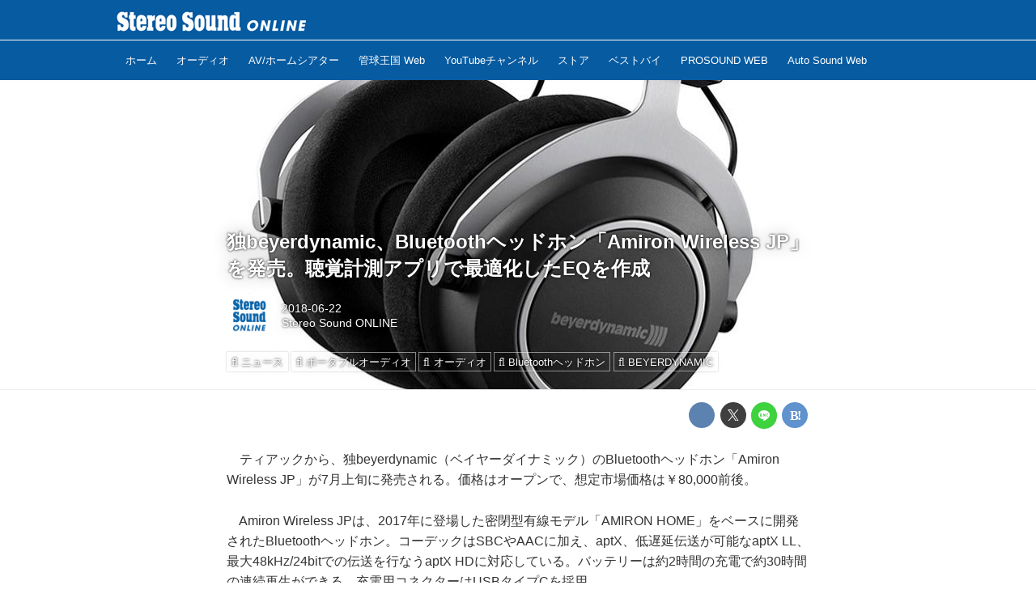

--- FILE ---
content_type: text/html; charset=utf-8
request_url: https://online.stereosound.co.jp/_ct/17178108?
body_size: 18786
content:
<!DOCTYPE html>
<html lang="ja">
<head>

<meta charset="utf-8">
<meta http-equiv="X-UA-Compatible" content="IE=Edge">
<meta name="viewport" content="width=device-width, initial-scale=1">
<meta name="format-detection" content="telephone=no">
<link rel="shortcut icon" href="https://d1uzk9o9cg136f.cloudfront.net/f/portal/16777440/custom/2018/04/19/e954ca42410b5d619104ecdd7dae74625dae1f31.jpg">
<link rel="apple-touch-icon" href="https://d1uzk9o9cg136f.cloudfront.net/f/portal/16777440/custom/2018/04/19/e954ca42410b5d619104ecdd7dae74625dae1f31.jpg">
<link rel="alternate" type="application/rss+xml" href="https://online.stereosound.co.jp/_rss/rss20.xml" title="Stereo Sound ONLINE - RSS Feed" />









<title>独beyerdynamic、Bluetoothヘッドホン「Amiron Wireless JP」を発売。聴覚計測アプリで最適化したEQを作成 - Stereo Sound ONLINE</title>

<meta name="description" content="ティアックから、独beyerdynamic（ベイヤーダイナミック）のBluetoothヘッドホン「Amiron Wireless JP」が7月上旬に発売される。価格はオープンで、想定市場価格は￥80,000前後。
Amiron Wireless JPは、2017年に登場した密閉型有線モデル「AMIRON HOME」をベースに開発されたBluetoothヘッドホン。コーデックはSBCやAACに加え、aptX、低遅延伝送が可能なaptX LL、最大48kHz/24bitでの伝送を行なうaptX HDに対応している。バッテリーは約2時間の充電で約30時間の連続再生ができる。充電用コネクターはUSBタイプCを採用。
さらに、同社初のiOS/Android用無償アプリ「MIY」（Make It Yours）に対応する。これはユーザーの聴覚力を検出＆分析し、個人に合わせたサウンドプロファイル（カ...">







<link rel="canonical" href="https://online.stereosound.co.jp/_ct/17178108">
<link rel="amphtml" href="https://online.stereosound.co.jp/_amp/_ct/17178108">

<meta http-equiv="Last-Modified" content="Fri, 22 Jun 2018 10:30:00 +0900">





<!-- Piwik -->

<script id="script-piwik-setting">
window._piwik = {
	'BASE':'https://acs01.rvlvr.co/piwik/',
	'trackers':{
		'173':null,
		'695':null,
	},
	'pageview':null,
	'event':null,
}
</script>


<script src="/static/dinoportal/js/piwikutil.js" async defer></script>





<noscript>
<img src="https://acs01.rvlvr.co/piwik/piwik.php?idsite=695&rec=1&url=https%3A//online.stereosound.co.jp/_ct/17178108" style="border:0;display:none" alt="" width=1 height=1>
<img src="https://acs01.rvlvr.co/piwik/piwik.php?idsite=173&rec=1&url=https%3A//online.stereosound.co.jp/_ct/17178108" style="border:0;display:none" alt="" width=1 height=1>

</noscript>

<!-- End Piwik Tracking Code -->
<!-- /page.PIWIK_BASE_URL, /is_preview -->





<meta name="twitter:widgets:csp" content="on">
<meta name="twitter:card" content="summary_large_image">
<meta property="og:type" content="article">
<meta property="og:url" content="https://online.stereosound.co.jp/_ct/17178108">

<meta property="og:title" content="独beyerdynamic、Bluetoothヘッドホン「Amiron Wireless JP」を発売。聴覚計測アプリで最適化したEQを作成 - Stereo Sound ONLINE">



<meta property="og:image" content="https://d1uzk9o9cg136f.cloudfront.net/f/16783364/rc/2018/06/21/c803c64eb320d5aa1c38b1d5eb9e928d39924c8c_xlarge.jpg">
<meta property="og:image:width" content="1280">
<meta property="og:image:height" content="853">


<meta property="og:description" content="ティアックから、独beyerdynamic（ベイヤーダイナミック）のBluetoothヘッドホン「Amiron Wireless JP」が7月上旬に発売される。価格はオープンで、想定市場価格は￥80,000前後。
Amiron Wireless JPは、2017年に登場した密閉型有線モデル「AMIRON HOME」をベースに開発されたBluetoothヘッドホン。コーデックはSBCやAACに加え、aptX、低遅延伝送が可能なaptX LL、最大48kHz/24bitでの伝送を行なうaptX HDに対応している。バッテリーは約2時間の充電で約30時間の連続再生ができる。充電用コネクターはUSBタイプCを採用。
さらに、同社初のiOS/Android用無償アプリ「MIY」（Make It Yours）に対応する。これはユーザーの聴覚力を検出＆分析し、個人に合わせたサウンドプロファイル（カ...">




<meta property="fb:app_id" content="https://www.facebook.com/stereosound.publishing/" />



<link rel="stylesheet" href="/static/lib/js/jquery-embedhelper.css?_=251225165549">


<link rel="preload" href="/static/lib/fontawesome-4/fonts/fontawesome-webfont.woff2?v=4.7.0" as="font" type="font/woff2" crossorigin>
<link rel="preload" href="/static/lib/ligaturesymbols-2/LigatureSymbols-2.11.ttf" as="font" type="font/ttf" crossorigin>

<script id="facebook-jssdk">/* hack: prevent fb sdk in body : proc by jquery-embedheler */</script>
<style id="style-prevent-animation">*,*:before,*:after{-webkit-transition:none!important;-moz-transition:none!important;transition:none!important;-webkit-animation:none!important;-moz-animation:none!important;animation:none!important}</style>


<link rel="stylesheet" href="/static/dinoportal/css/reset.css?251225165549">
<link rel="stylesheet" href="/static/dinoportal/css/common.css?251225165549">
<link rel="stylesheet" href="/static/dinoportal/css/common-not-amp.css?251225165549">
<link rel="stylesheet" href="/static/user-notify/user-notify.css?251225165549">
<link rel="stylesheet" href="/static/wf/css/article.css?251225165549">
<link rel="stylesheet" href="/static/wf/css/article-not-amp.css?251225165549">
<link rel="stylesheet" href="/static/dinoportal/css/print.css?251225165549" media="print">

<link rel="stylesheet" href="/static/lib/jquery-carousel/jquery-carousel.css?251225165549">
<link rel="stylesheet" href="/static/lib/jquery-carousel-2/jquery-carousel.css?251225165549">

<link href="/static/lib/ligaturesymbols-2/LigatureSymbols.min.css" rel="stylesheet" type="text/css">
<link href="/static/lib/ligaturesymbols-2/LigatureSymbols.min.css" rel="stylesheet" type="text/css">
<link href="/static/lib/rvlvr/rvlvr.css" rel="stylesheet">

<link rel="stylesheet" href="/static/dinoportal/custom/maxwidth.css?251225165549">


<!-- jquery migrate for develop -->
<script src="/static/lib/js/jquery-3.7.1.min.js"></script>
<script src="/static/lib/js/jquery-migrate-3.5.2.min.js"></script>	
<script src="/static/lib/js/jquery-migrate-enable.js"></script>

<script src="/static/lib/js/jquery-utils.js?251225165549"></script>




<script>$(function(){setTimeout(function(){$('#style-prevent-animation').remove();},1000)});</script>

<script>window._langrc={login:'ログイン',search:'検索'}</script>

<link rel="preload" href="https://fonts.gstatic.com/s/lobstertwo/v13/BngMUXZGTXPUvIoyV6yN5-fN5qU.woff2" as="font" type="font/woff2" crossorigin>

<link rel="stylesheet" href="/static/dinoportal/css/content.css?251225165549">
<link rel="stylesheet" href="/static/dinoportal/css/content-not-amp.css?251225165549">
<link rel="stylesheet" href="/static/dinoportal/css/content-paging.css?251225165549">
<link rel="stylesheet" href="/static/dinoportal/custom/content-sns-buttons-top-small.css?251225165549">
<link rel="stylesheet" media="print" onload="this.media='all'" href="/static/wf/css/article-votes.css?251225165549">
<link rel="stylesheet" media="print" onload="this.media='all'" href="/static/wf/css/article-carousel.css?251225165549">
<link rel="stylesheet" media="print" onload="this.media='all'" href="/static/wf/css/article-album.css?251225165549">
<link rel="stylesheet" media="print" onload="this.media='all'" href="/static/lib/js/tbl-md.css?251225165549">
<link rel="stylesheet" media="print" onload="this.media='all'" href="/static/wf/css/article-list.css?251225165549">
<link rel="stylesheet" media="print" onload="this.media='all'" href="/static/wf/css/article-lbox.css?251225165549">
<link rel="stylesheet" media="print" onload="this.media='all'" href="/static/wf/css/article-afls.css?251225165549">




<style>body:not(.ptluser-logined) .limited-more.init>span:after{content:'ログインして本文を読む'}.network-error>span:after,.limited-more.error>span:after{content:'通信エラーです' '\0a' 'しばらくして再読み込みしてください'}.album-link-title:empty::after{content:'アルバム'}.vote-result[data-content-cached-at-relative-unit="sec"]::before{content:attr(data-content-cached-at-relative-num)"秒前の集計結果"}.vote-result[data-content-cached-at-relative-unit="sec"][data-content-cached-at-num="1"]::before{content:attr(data-content-cached-at-relative-num)"秒前の集計結果"}.vote-result[data-content-cached-at-relative-unit="min"]::before{content:attr(data-content-cached-at-relative-num)"分前の集計結果"}.vote-result[data-content-cached-at-relative-unit="min"][data-content-cached-at-num="1"]::before{content:attr(data-content-cached-at-relative-num)"分前の集計結果"}.vote-result[data-content-cached-at-relative-unit="day"]::before{content:attr(data-content-cached-at-relative-num)"日前の集計結果"}.vote-result[data-content-cached-at-relative-unit="day"][data-content-cached-at-num="1"]::before{content:attr(data-content-cached-at-relative-num)"日前の集計結果"}</style>


<script id="script-acs-flags">
window._use_acs_content_dummy=false;
window._use_vpv_iframe=false;
</script>




<!-- custom css as less  -->


<script id="style-site-custom-evals">window._adjustwidgets = {start: 2, step:4}</script>

<style id="style-site-custom" type="text/less">
/**** 各種色設定 ****/

/**** imported colors.less ****/


@colors-base: #666; 
@colors-base-bg: white; 
@colors-base-box: @colors-base; 
@colors-base-box-bg: fade(@colors-base, 8%); 

@colors-header: @colors-base; 
@colors-header-bg: @colors-base-bg; 
@colors-header-menu: @colors-header; 
@colors-header-menu-bg: @colors-header-bg; 
@colors-header-menu-active: black; 
@colors-header-menu-active-bg: transparent; 
@colors-header-menu-active-mark: black; 
@colors-header-shadow: #eee; 

@colors-footer: @colors-base-box; 
@colors-footer-bg: @colors-base-box-bg; 

@colors-widget: @colors-base-box; 
@colors-widget-bg: @colors-base-box-bg; 
@colors-marble: @colors-widget; 
@colors-marble-bg: @colors-widget-bg; 
@colors-marblebar: @colors-base; 
@colors-marblebar-bg: @colors-base-bg; 


@colors-menufeed-title: black; 
@colors-contents-title: @colors-base; 
@colors-cards-bg: #eee; 

@colors-content-heading: @colors-base; 
@colors-content-heading-decoration: @colors-base; 
@colors-content-subheading: @colors-base; 
@colors-content-subheading-decoration: @colors-base; 
@colors-content-body-link: inherit; 
@colors-content-body-link-active: inherit; 
@colors-content-quote: @colors-base-box; 
@colors-content-quote-bg: @colors-base-box-bg; 
@colors-content-box: @colors-base-box; 
@colors-content-box-bg: @colors-base-box-bg; 


@colors-paging-current: @colors-base-box; 
@colors-paging-current-bg: @colors-base-box-bg; 


@colors-spiral-header: @colors-header; 
@colors-spiral-header-bg: @colors-header-bg; 
@colors-spiral-header-shadow: @colors-header-shadow;



@colors-btn: black;
@colors-btn-bg: #eee;
@colors-btn-border: #ccc;

@colors-btn-colored: white;
@colors-btn-colored-bg: hsl(359, 57%, 49%);
@colors-btn-colored-border: hsl(359, 57%, 49%);


@colors-tab-active: hsl(359, 57%, 49%);



body {
	color: @colors-base;
	background: @colors-base-bg;
}
.content-info {
	color: @colors-base;
}

*,*:after,*:before {
	border-color: fade(@colors-base, 50%);
}



#header-container,
.menu-overflowed > .container {
	color: @colors-header;
}
#header-bgs:after {
	border-bottom-color: @colors-header-shadow;
}


.spiral-header-container {
	color: @colors-spiral-header;
}
.spiral-header-bgs {
	border-bottom-color: @colors-spiral-header-shadow;
}




#header-menu {
	color: @colors-header-menu;
}

.menu-overflowed > .container {
	color: @colors-header-menu;
	background: @colors-header-menu-bg;
}

#header-bg {
	background: @colors-header-bg;
}
.spiral-header-bg {
	background: @colors-spiral-header-bg;
}
#header-menu-bg {
	background: @colors-header-menu-bg;
}


#header:not(.initialized) {
	background: @colors-header-bg;
}
@media (max-width:767px) {
	#header:not(.initialized) #header-menu {
		background: @colors-header-menu-bg;
	}
}

#header-menu > a:hover,
#header-menu > a.active {
	color: @colors-header-menu-active;
	background: @colors-header-menu-active-bg;
}
#header-menu > a:hover:after,
#header-menu > a.active:after {
	border-bottom-color: @colors-header-menu-active-mark;
}


#footer {
	color: @colors-footer;
	background: @colors-footer-bg;
}


.newsfeed-block-header h2 {
	color: @colors-menufeed-title;
}

#newsfeed .wfcontent .content-link .content-title {
	color: @colors-contents-title;
}


#newsfeed.newsfeed-all-display-type-photo,
#newsfeed.newsfeed-all-display-type-card {
	background: @colors-cards-bg;
}


body.page-ctstock #main > .content .content-summary a:not(.btn),
body.page-ctstock #main > .content .content-body-body a:not(.btn),
body.page-content #main > .content .content-summary a:not(.btn),
body.page-content #main > .content .content-body-body a:not(.btn) {
	color: @colors-content-body-link;
}
body.page-ctstock #main > .content .content-summary a:not(.btn):hover,
body.page-ctstock #main > .content .content-summary a:not(.btn):active,
body.page-ctstock #main > .content .content-body-body a:not(.btn):hover,
body.page-ctstock #main > .content .content-body-body a:not(.btn):active,
body.page-content #main > .content .content-summary a:not(.btn):hover,
body.page-content #main > .content .content-summary a:not(.btn):active,
body.page-content #main > .content .content-body-body a:not(.btn):hover,
body.page-content #main > .content .content-body-body a:not(.btn):active {
	color: @colors-content-body-link-active;
}

.article > .article-heading {
	color: @colors-content-heading;
	border-color: @colors-content-heading-decoration;
}
.article > .article-subheading {
	color: @colors-content-subheading;
	border-color: @colors-content-subheading-decoration;
}


.article > .quotebox {
	color: @colors-content-quote;
	background: @colors-content-quote-bg;
}
.article > p.box {
	color: @colors-content-box;
	background: @colors-content-box-bg;
}



body:not(.custom-sidebar-separate) .widgets,
body.custom-sidebar-separate .widgets > *,
#newsfeed .widget {
	color: @colors-widget;
	background: @colors-widget-bg;
}


#newsfeed .marble {
	color: @colors-marble;
	background: @colors-marble-bg;
}
#newsfeed .marblebar {
	color: @colors-marblebar;
	background: @colors-marblebar-bg;
}


.btn,
.btn:hover,
.btn:active,
a.btn,
a.btn:hover,
a.btn:active,
a.btn:visited,
button,
button:hover,
button:active,
input[type="button"], input[type="submit"], input[type="reset"],
input[type="button"]:hover, input[type="submit"]:hover, input[type="reset"]:hover,
input[type="button"]:active, input[type="submit"]:active, input[type="reset"]:active {
	color:@colors-btn;
	background:@colors-btn-bg;
	border:1px solid @colors-btn-border;
}

.btn-colored, .btn-colored:hover, .btn-colored:active,
.btn-colored[disabled], .btn-colored[disabled]:hover,
a.btn-colored, a.btn-colored:hover, a.btn-colored:active, a.btn-colored:visited,
a.btn-colored[disabled], a.btn-colored[disabled]:hover, a.btn-colored[disabled]:visited,
input[type="button"].btn-colored, input[type="button"].btn-colored:hover, input[type="button"].btn-colored:active,
button:not([type]):not(.btn-normal),
button[type="submit"]:not(.btn-normal), input[type="submit"]:not(.btn-normal),
button[type="submit"]:not(.btn-normal):hover, input[type="submit"]:not(.btn-normal):hover,
button[type="submit"]:not(.btn-normal):active, input[type="submit"]:not(.btn-normal):active {
	color:@colors-btn-colored;
	background:@colors-btn-colored-bg;
	border:1px solid @colors-btn-colored-border;
}

.nav-tabs > li.active > a,
.nav-tabs > li.active > a:hover,
.nav-tabs > li > a:hover {
	border-bottom-color:@colors-tab-active;
}
.nav-tabs > li > a:hover {
	border-bottom-color:fade(@colors-tab-active, 30%);
}


body.page-ctstock #main>.content .content-body-body a.content-paging-link.content-paging-link-current,
body.page-ctstock #main>.content .content-body-body a.content-paging-link:hover,
body.page-content #main>.content .content-body-body a.content-paging-link.content-paging-link-current,
body.page-content #main>.content .content-body-body a.content-paging-link:hover {
	color: @colors-paging-current;
	background: @colors-paging-current-bg;
	border-color: @colors-paging-current;
}


/**** end of imported colors.less ****/


@colors-base: #333; /* ベース色(文字) */
@colors-main: #075BA1; /* ベース色(文字) */
@colors-header-menu-active-mark: @colors-main; /* アクティブヘッダメニュー(下線) */

/* ヘッダ */
@colors-header: #fff;
@colors-header-bg: @colors-main;
@colors-header-menu: #fff;
@colors-header-menu-bg: @colors-main;
@colors-header-menu-active: #fff;
@colors-header-menu-active-bg:	rgba(255,255,255, .5);
@colors-header-menu-active-mark: @colors-main;
@colors-header-shadow: @colors-main;

/* フッタ */
@colors-footer: #979797; /* フッタ色（文字） */
@colors-footer-bg: #2c2c2c; /* フッタ色（背景） */

/* サイドバーとウィジェット */
@colors-widget: @colors-base-box; /* ウィジェット(文字) */

/**** モバイルでメニューフィードサイドバーの.widget要素を最下部にまとめる ****/
@adjustwidgets: ~`window._adjustwidgets = {start: 2, step:4}`;

/**** 人気記事の件数調整用カスタムCSS ****/
.widget-hot ul li:nth-child(n+4) {
	display:	none;
}

/**** adino記事で【AD】アイコン非表示 ****/
.content-sponsored {
display: none;
}

/**** サイドバーの要素をウィジェットブロックに分ける ****/

/**** imported sidebar-separate.css ****/



body.custom-sidebar-separate {}

.widgets {
	padding: 0;
	background: transparent;
}

.widgets > * {
	padding: 20px;
	background: #f8f8f8;
}

.widgets > .nopadding {
	padding: 0;
}

.widget h3:first-child {
	padding-top: 0;
}

.widgets {
	border: 4px solid transparent;
}
body:not(.custom-sidebar-left) .widgets {
	border-right: none;
}
body.custom-sidebar-left .widgets {
	border-left: none;
}

.widgets > * + *, .widget + .widget {
	margin-top: 4px;
}

.main-contents {
	padding-top: 4px;
}
/**** end of imported sidebar-separate.css ****/



/**** ヘッダメニューを常にモバイルと同じにする ****/

/**** imported header-menu-always-mobile.css ****/



@media (min-width:768px) {
	#main {
		padding-top:105px; 
		
	}
	
	.spiral-header-container,
	#header-container {
		font-size:14px;
		height:auto;
	}
	
	#header.slide-up #header-container {
		
	}
	
	#header-menu {
		font-size:90%;
	}
	
	#header-menu {
		-webkit-box-ordinal-group:3;
		-moz-box-ordinal-group:3;
		-ms-flex-order:3;
		-webkit-order:3;
		order:3;
		
		width:100%;
		padding-left:15px;
		padding-right:15px;
	}
	
	.spiral-header-defaults,
	#header-defaults {
		flex-wrap:wrap;
	}
	
	#header-menu > * {
		display:inline-block;
	}
	#header-menu {
		white-space: nowrap;
	}
	
	#header-menu > .menu-more {
		padding-left:10px;
		padding-right:10px;
	}
	
	#header-right {
		-webkit-box-ordinal-group:2;
		-moz-box-ordinal-group:2;
		-ms-flex-order:2;
		-webkit-order:2;
		order:2;
	}
	
	
	#header-menu > a,
	#header-menu > span {
		padding:12px;
		padding-bottom:10px;
		height:auto;
	}
	
	#header-menu-bg {
		background:@colors-header-bg;
	}
}


/**** end of imported header-menu-always-mobile.css ****/



/**** 著者のサイト名を消す ****/
.wfuser-site, .user-heading-site,
.content-author-site-wrap,
.widget-content-author-site-wrap { display:none; }



/**** 各タグで抽出したページ ****/




/**** ヘッダの検索アイコンで検索フィールドを直接表示 ****/
@requirejs: url('/static/dinoportal/custom/freeq-here.js');
// カスタムで場所を移動している場合は以下のようなスクリプトで調整すること
// $(document).on('adjustfqpos', '#freeq-here', function(ev, do_focus){ ...#freeq-here の位置調整... });

/**** テーブルタグを使えるようにする ****/

.tbl {
	width: 100%;
	margin: auto;
	border: 1px solid #ddd;
}
.tbl tr {
	width: 100%;
	border-top: 1px solid #ddd;
}
.tbl th, .tbl td {
	padding: 15px;
}
.tbl thead th {
	background: #000;
	color: #fff;
	text-align: left;
}
.tbl tbody {
	text-align: left;
}
.tbl tbody th {
	background: #f3f3f3;
	vertical-align: top;
}

@media only screen and (max-width: 767px) {
	.tbl tr {
		display: block;
		width: 100%;
	}
	.tbl thead {
		display: none;
	}
	.tbl tbody {
		display: block;
		width: 100%;
		overflow: hidden;
	}
	.tbl tbody th {
		list-style: none;
	}

	.tbl tbody th, .tbl tbody td {
		width: 100%;
		display: block;
	}
}

/**** フィードで公開日を表示 ****/
#newsfeed .content-author-info > .flex-item[data-pubdate]:after {
	content:attr(data-pubdate);
	display:block;
}
@media (min-width:768px) {
	.custom-menufeed-big-leading
			#newsfeed .newsfeed-block.newsfeed-all-display-type-card
			.wfcontent:first-child .content-leading .img-wrap:before {
		padding-bottom: 13.2px;
	}
}

/**** 新着・優先マーカーを追加 ****/

/**** imported new-marker.less ****/


@new-marker-recent: '3d'; 

@colors-new-marker: hsl(0, 67%, 95%);
@colors-new-marker-bg: hsl(0, 67%, 45%);
@colors-pinned-marker: hsl(60, 100%, 20%);
@colors-pinned-marker-bg: hsl(60, 100%, 47%);



.pinned-marker,
.new-marker {
	font-family: verdana;
	font-weight: bold;
	font-style:normal;
	text-decoration:none;
	text-shadow:none;
	display:inline-block;
	line-height:1;
	font-size:60%;
	vertical-align:text-top;
	padding:0.25em;
	margin-right:0.5em;
	position:relative;
	top:0.05em;
}

.pinned-marker {
	content:"PICKUP";
	color:@colors-pinned-marker;
	background:@colors-pinned-marker-bg;
}

.new-marker {
	content:"NEW";
	color:@colors-new-marker;
	background:@colors-new-marker-bg;
}

& when (@new-marker-recent = 'test') {
	.wfcontent[data-pubdate-recent] .content-title:before
	{ .new-marker; }
}

.wfcontent.is-pinned .content-title:before {
	.pinned-marker;
}

& when (@new-marker-recent = '0d') {
	.wfcontent[data-pubdate-recent="-0d"] .content-title:before
	{ .new-marker; }
}

& when (@new-marker-recent = '1d') {
	.wfcontent[data-pubdate-recent="-1d"] .content-title:before,
	.wfcontent[data-pubdate-recent="-0d"] .content-title:before
	{ .new-marker; }
}

& when (@new-marker-recent = '2d') {
	.wfcontent[data-pubdate-recent="-2d"] .content-title:before,
	.wfcontent[data-pubdate-recent="-1d"] .content-title:before,
	.wfcontent[data-pubdate-recent="-0d"] .content-title:before
	{ .new-marker; }
}

& when (@new-marker-recent = '3d') {
	.wfcontent[data-pubdate-recent="-3d"] .content-title:before,
	.wfcontent[data-pubdate-recent="-2d"] .content-title:before,
	.wfcontent[data-pubdate-recent="-1d"] .content-title:before,
	.wfcontent[data-pubdate-recent="-0d"] .content-title:before
	{ .new-marker; }
}

& when (@new-marker-recent = '1w') {
	.wfcontent[data-pubdate-recent="-1w"] .content-title:before,
	.wfcontent[data-pubdate-recent="-3d"] .content-title:before,
	.wfcontent[data-pubdate-recent="-2d"] .content-title:before,
	.wfcontent[data-pubdate-recent="-1d"] .content-title:before,
	.wfcontent[data-pubdate-recent="-0d"] .content-title:before
	{ .new-marker; }
}

& when (@new-marker-recent = '1m') {
	.wfcontent[data-pubdate-recent="-1m"] .content-title:before,
	.wfcontent[data-pubdate-recent="-1w"] .content-title:before,
	.wfcontent[data-pubdate-recent="-3d"] .content-title:before,
	.wfcontent[data-pubdate-recent="-2d"] .content-title:before,
	.wfcontent[data-pubdate-recent="-1d"] .content-title:before,
	.wfcontent[data-pubdate-recent="-0d"] .content-title:before
	{ .new-marker; }
}

/**** end of imported new-marker.less ****/


@new-marker-recent: '1d'; /* 0d, 1d, 2d, 3d, 1w, 1m, test */
@colors-new-marker: hsl(0, 67%, 95%);
@colors-new-marker-bg: hsl(0, 67%, 45%);
@colors-pinned-marker: hsl(60, 100%, 20%);
@colors-pinned-marker-bg: hsl(60, 100%, 47%);

/** 非表示要素 **/
#user-notifies,
#user-notifies-toggle,
#left-menu li > a#user-notifies-toggle	{ display: none; }

/*** サムネイル拡大 ***/
.content-leading.flex-item {
		width: 30%;
}
.content-leading.flex-item + .flex-item {
	width: 70%;
}

.widget-content-leading {
	width: 40%;
	padding-right: 10px;
	position: relative;
}

.widget-content-text {
	width: 60%;
}
.content-leading .img-wrap:before,
.widget-content-leading .img-wrap:before {
	padding-top: 75%;
}

@media (min-width:768px) {
	.content-region .widget-content {
			margin: 15px 0 0 0 !important;
			width: 49%;
		}
		.content-region .widget-content:nth-child(even){
			margin-left: 2% !important;
	}
}
@media (max-width:767px) {
	.newsfeed-block.newsfeed-all-display-type-list .wfcontent:first-child {
		margin-bottom: 0!important;
	}
	#newsfeed .wfcontent .content-body {
		font-size: 90%;
	}
	.content-leading.flex-item,
	.newsfeed-block.newsfeed-all-display-type-list .wfcontent.not-has-display-type .content-leading.flex-item,
	.widget-content-leading {
		width: 38%;
	}
	.content-leading.flex-item + .flex-item,
	.widget-content-text {
		width: 62%;
	}
	.widget-content-title {
		font-size: 75%;
		font-weight: normal;
	}
	#newsfeed .widget {
		padding: 20px 8px;
		margin: 0;
	}
	.content-region .widget-content + .widget-content {
			margin-top: 8px !important;
	}
	.newsfeed-block .wfcontent .content-info {
			margin-bottom: 2em;
	}
}


/*
*	@header
================================== */

.spiral-header-title, #header-title {
	max-width: 260px;
	margin: 5px 0 5px 10px;
}
#header-menu-bg {
	height: 100vh;
}
#header-bg, .spiral-header-bg {
	border-bottom: 1px solid #fff;
	height: 50px !important;
}
body.custom-header-image-center #header.slide-up #header-container, body.custom-header-menu-always-mobile #header.slide-up #header-container {
	transform: translateY(-50px) !important;
}
@media (max-width: 767px) {
	.spiral-header-title, #header-title {
		height: 52px;
		margin: 0;
		padding-left: 10px;
	}
	.spiral-header-title a, #header-title a {
		max-width: 140px;
	}
	#header-right {
		padding-right: 4px;
		width: unset;
		display: flex;
		flex-wrap: nowrap;
		justify-content: space-between;
		align-items: center;
	}
	#header-right > a {
		width: unset;
		padding: 8px;
	}
	#header-right > a#search-icon {
		-webkit-box-ordinal-group: 1;
		-webkit-order: 1;
		order: 1;
	}
}

/*
*	@footer
================================== */
#footer {
	margin-top: 40px;
}


/*
*	@widgets
================================== */
.content-region .widgets {
	padding-top: 15px;
}

html{
    scroll-behavior: smooth;
}
.gotop{
    display: block;
    width: 60px;
    height: 60px;
    box-sizing: border-box;
    background: #FFF;
    border: 1px solid #999;
    padding-top: 30px;
    text-align: center;
    letter-spacing: -1px;
    font-size: 85%;
    text-decoration: none;
    color: #333;
    opacity: 0.5;
    position: fixed;
    bottom: 20px;
    right: 20px;
    z-index: 10000;
}
.gotop::before{
    content: "";
    display: block;
    border-top: 2px solid #333;
    border-right: 2px solid #333;
    width: 25%;
    height: 25%;
    top: 25%;
    left: 0;
    right: 0;
    margin: auto;
    position: absolute;
    transform: rotate(-45deg);
}
.gotop:hover{
    opacity: 1;
}

</style>
<script>
<!--
/* custom css */
(function(d, s){
	var m, rx = /^@(import|requirejs:)\s+(\((css|less)\))?\s*(url\()?('|"|)(.+?)\5(\))?;/gm;
	var scripts = {};
	var bc = [], hd = d.getElementsByTagName('head')[0];
	function procCustomLess(custom_css) {
		custom_css =
			custom_css
				.replace(/\/\*([\S\s]*?)\*\//mg, '')
				.replace(/\/\/.*$/g, '');
		// console.log('custom_css:\n' + custom_css);
		while (m = rx.exec(custom_css)) {
			var cmd = m[1], arg = m[6];
			if (arg.indexOf('/static/dinoportal/custom/') != 0) {
				continue;
			}
			console.log('custom css:cmd=' + cmd + ',arg=' + arg);
			({
				'import': function(arg, m){
					m = arg.match(/^.+\/([^\/]*)\.(css|less)$/);
					if (m) {
						bc.push('custom-' + m[1]);
					}
				},
				'requirejs:': function(arg, m){
					m = arg.match(/^.+\/([^\/]*)\.(js)$/);
					if (m) {
						// $('<'+'script src='+m[2]+'></'+'script>').appendTo('body');
						s = d.createElement('script');
						s.src = arg;
						hd.appendChild(s);
					}
				},
			}[cmd]||(function(){}))(arg);
		}
	}
	function procCustomLessImported(custom_css){
		// chrome 101 workaround #4302 / server side import css,less
		var m, rx2 = /\*\*\* imported ((\S+)\.(less|css)) \*\*\*/gm;
		while (m = rx2.exec(custom_css)) {
			console.log('custom css server imported:' + m[1])
			bc.push('custom-' + m[2]);
		}
	}
	var custom_css = (d.getElementById('style-site-custom')||{}).innerHTML;
	custom_css && procCustomLess(custom_css);
	custom_css && procCustomLessImported(custom_css);
	custom_css = (d.getElementById('style-path-custom')||{}).innerHTML;
	custom_css && procCustomLess(custom_css);
	custom_css && procCustomLessImported(custom_css);
	$(function(){
		d.body.className = d.body.className + ' ' + bc.join(' ');
		$(document).trigger('loadcustoms');
		window._customized = {};
		$.each(bc, function(i, v){
			var vname = v.replace(/custom-/, '').replace(/-/g, '_');
			window._customized[vname] = true;
		});
		console.log('body.' + bc.join('.'));
		console.log('window._customized', window._customized);
	});
})(document);
/*  less */
window.less = { env:'development', errorReporting:'console', dumpLineNumbers: "comments", logLevel:2, compress:false, javascriptEnabled:true };

(function(){
	var ls = document.getElementById('style-site-custom'),
		ls_txt = ls.textContent.replace(
			/^\/\*\*\* external import: (.+) \*\*\*\//gm, function(a, href){
				var ln = document.createElement('link');
				ln.setAttribute('data-from-customcss', '1');
				ln.rel = 'stylesheet';
				ln.href = href;
				ls.parentNode.insertBefore(ln, ls);
				console.log('custom css: inserted external link[rel="stylesheet"]', ln);
				return '/* replaced */';
			});
})();

(function(s){
	if (window.navigator.userAgent.match(/msie (7|8|9|10)/i)) {
		s.src = '/static/lib/less/less.min.js?_=251225165549';
	} else {
		s.src = '/static/lib/less-4.1.2/less.min.js?_=251225165549';
	}
	document.head.appendChild(s);
})(document.createElement('script'));

/*  */
// ' -->
</script>



<!-- end of custom css -->

<style id="style-spaceless-init">.spaceless > * { float:left; }</style>

<!-- acs --><!-- Global site tag (gtag.js) - Google Analytics -->
<script async src="https://www.googletagmanager.com/gtag/js?id=UA-121630757-1"></script>
<script>
  window.dataLayer = window.dataLayer || [];
  function gtag(){dataLayer.push(arguments);}
  gtag('js', new Date());

  gtag('config', 'UA-121630757-1');
  gtag('config', 'G-7QM5D305V2');
 
 
 
 window.gtag = window.gtag||function(){dataLayer.push(arguments)};
function _vpvup(ev){
	// 仮想PVイベントを送信
	gtag('event', 'page_view', {
		page_path: '/' + ev.detail.new_href.split('/').slice(3).join('/'),
		page_location: ev.detail.new_href,
		page_referrer: ev.detail.old_href,
	});
}
// URL変更でPVアップ : GA4の拡張計測機能を活かす場合は不要
document.addEventListener('_changehref', _vpvup);
// 一覧の動的ページ追加でPVアップ
document.addEventListener('_virtualpv', _vpvup); 
</script>


<script async custom-element="amp-analytics"
    src="https://cdn.ampproject.org/v0/amp-analytics-0.1.js"></script>

<!-- User Heat Tag -->
<script type="text/javascript">
(function(add, cla){window['UserHeatTag']=cla;window[cla]=window[cla]||function(){(window[cla].q=window[cla].q||[]).push(arguments)},window[cla].l=1*new Date();var ul=document.createElement('script');var tag = document.getElementsByTagName('script')[0];ul.async=1;ul.src=add;tag.parentNode.insertBefore(ul,tag);})('//uh.nakanohito.jp/uhj2/uh.js', '_uhtracker');_uhtracker({id:'uhkrBLD5ws'});
</script>
<!-- End User Heat Tag -->

<style>

  /* タグクラウド */
  ul.widget-tags-list > li {
    border: 1px solid #075BA1;
    display: inline-block;
    white-space: nowrap;
    overflow: hidden;
    text-overflow: ellipsis;
    line-height: 1;
    color: #075BA1;
    margin: 0 0 5px 5px;
    background: #fff;
  }

  ul.widget-tags-list.horizontal > li + li {
    margin: 0 0 5px 5px;
  }

  ul.widget-tags-list:not(.horizontal) > li:hover {
    background: #075BA1;
    color: #fff;
    text-decoration: none;
    border: 1px solid #075BA1;
  }

  ul.widget-tags-list > li > a {
    padding: 0.5em;
    display: block;
  }

  ul.widget-tags-list > li:hover > a {
    text-decoration: none;
  }

  #main > .content .content-tags a::before,
  .widget-tags-list a::before {
    font-family: FontAwesome;
    content: "\f02b";
    margin-right: 0.3em;
    font-size: 110%;
    -moz-opacity: .9;
    opacity: .9;
  }

  /* タグクラウド2 */
  ul.widget-tags-list2 > li {
    border: 1px solid #075BA1;
    display: inline-block;
    white-space: nowrap;
    overflow: hidden;
    text-overflow: ellipsis;
    line-height: 1;
    color: #075BA1;
    margin: 0 0 5px 5px;
    background: #fff;
  }

  ul.widget-tags-list2.horizontal > li + li {
    margin: 0 0 5px 5px;
  }

  ul.widget-tags-list2:not(.horizontal) > li:hover {
    background: #075BA1;
    color: #fff;
    text-decoration: none;
    border: 1px solid #075BA1;
  }

  ul.widget-tags-list2 > li > a {
    padding: 0.5em;
    display: block;
  }

  ul.widget-tags-list2 > li:hover > a {
    text-decoration: none;
  }

  #main > .content .content-tags a::before,
  .widget-tags-list2 a::before {
    font-family: FontAwesome;
    content: "\f07b";
    margin-right: 0.3em;
    font-size: 110%;
    -moz-opacity: .9;
    opacity: .9;
  }

  /* タグクラウド3 */
  ul.widget-tags-list3 > li {
    border: 1px solid #075BA1;
    display: inline-block;
    white-space: nowrap;
    overflow: hidden;
    text-overflow: ellipsis;
    line-height: 1;
    color: #075BA1;
    margin: 0 0 5px 5px;
    background: #fff;
  }

  ul.widget-tags-list3.horizontal > li + li {
    margin: 0 0 5px 5px;
  }

  ul.widget-tags-list3:not(.horizontal) > li:hover {
    background: #075BA1;
    color: #fff;
    text-decoration: none;
    border: 1px solid #075BA1;
  }
  ul.widget-tags-list3 > li > a {
    padding: 0.5em;
    display: block;
  }

  ul.widget-tags-list3 > li:hover > a {
    text-decoration: none;
  }

  #main > .content .content-tags a::before,
  .widget-tags-list3 a::before {
    font-family: FontAwesome;
    content: "\f002";
    margin-right: 0.3em;
    font-size: 110%;
    -moz-opacity: .9;
    opacity: .9;
  }

  /* 全幅リスト */
  ul.widget-tags-list.horizontal > li {
    border: none;
    display: block;
    max-width: 100%;
    white-space: normal;
    padding: 0 0 0 2px;
    color: #075BA1;
    border: none;
    width: 100%;
    margin: 0;
    line-height: 1.3;
    position: relative;
    background: none;
  }

  ul.widget-tags-list.horizontal > li + li {
    margin: 0;
  }

  ul.widget-tags-list.horizontal > li > a {
    padding: 0.5em 0.5em 0.5em 0.75em;
  }

  ul.widget-tags-list.horizontal > li:hover {
    color: #075BA1;
    background: none;
    text-decoration: none;
  }

  ul.widget-tags-list.horizontal > li:hover > a {
    text-decoration: underline;
  }

  .widget-tags-list.horizontal a::before {
    position: absolute;
    top: .4em;
    left: 0;
    font-family: FontAwesome;
    content: "\f0da";
    margin-right: 0.3em;
    font-size: 110%;
  }

  @media (max-width:767px) {
    
    #newsfeed .widget {
      padding: 20px 5%;
      margin: 0;
    }
    #newsfeed .widget h3 {
      font-size: 120%;
    }
    #newsfeed .widget h3 a:hover {
      text-decoration: none;
    }
    #newsfeed .widget-content + .widget-content {
      margin-top: 8px;
    }
    #newsfeed .widget-content + .widget-content {
      padding-top: 8px;
    }
    .widget-hot ul li:nth-child(n+5) {
      display:	none;
    }
  }

</style>

<script type="text/javascript">
  $(function () {
  		$('#header-menu').wrapInner('<div class="nav-scroll"></div>');
  	}  
  );
</script>
<style media="screen">
	#header-menu .nav-scroll {
		display: flex;
		align-items: center;
		justify-content: flex-start;
		flex-wrap: wrap;
		height: auto;
		width: 100%;
		padding: 0;
	}
	#header-menu a {
		font-size: 100%;
		padding: 12px;
	}
	#header-menu a:hover, #header-menu a.active {
		color: #fff;
		background: rgba(255, 255, 255, 0.5);
	}
	#header-menu a.active {
		font-weight: bold;
	}
	@media (max-width: 767px){
		#header-menu {
			overflow-x: auto;
			overflow-y: hidden;
			-webkit-overflow-scrolling: touch;
		}
		#header-menu .nav-scroll {
			flex-wrap: nowrap;
		}
	}
</style><!-- /acs -->

</head>
<body class="page-content page-content-17178108 " data-hashscroll-margin="return 8 + $('#header-menu').height() + $('#header-container').height()">







<div id="left-menu">
	<div id="left-menu-container">
		<ul class="menu vertical">
			<li class="menu-item" id="left-menu-font-expander"><a class="font-expander" href="#"></a></li>
			<li class="divider"></li>
			<li id="left-menu-home" class="menu-item active"><a href="https://online.stereosound.co.jp"><i class="fa fa-home fa-fw"></i> ホーム</a></li>
					
		<li class="menu-item ">
			
			<a class="menu-externallink" href="https://www.youtube.com/c/stereosoundonline"  target="_blank"><i class="fa fa-film fa-fw"></i> YouTubeチャンネル</a>
			
			
			
			
			
			
			
			
			
			
		</li>
		
		<li class="menu-item ">
			
			
			
			<a class="menu-page" href="/feature"><i class="fa fa-star fa-fw"></i> 特集・特別企画</a>
			
			
			
			
			
			
			
			
		</li>
		
		<li class="menu-item ">
			
			<a class="menu-externallink" href="https://www.stereosound-store.jp/"  target="_blank"><i class="fa fa-shopping-cart fa-fw"></i> お買い物（ステレオサウンドストア）</a>
			
			
			
			
			
			
			
			
			
			
		</li>
		
		<li class="menu-item ">
			
			
			
			<a class="menu-page" href="/advertisement"><i class="fa fa-bullhorn fa-fw"></i> 広告掲載について</a>
			
			
			
			
			
			
			
			
		</li>
		
		<li class="menu-item ">
			
			
			
			<a class="menu-page" href="/contact"><i class="fa fa-comments-o fa-fw"></i> お問い合わせ</a>
			
			
			
			
			
			
			
			
		</li>
		
		<li class="menu-item ">
			
			
			
			<a class="menu-page" href="/enquete"><i class="fa fa-pencil-square-o fa-fw"></i> 読者アンケート</a>
			
			
			
			
			
			
			
			
		</li>
		
		<li class="menu-item ">
			
			
			
			<a class="menu-page" href="/mailmagazine"><i class="fa fa-envelope fa-fw"></i> メールマガジン</a>
			
			
			
			
			
			
			
			
		</li>
		
		<li class="menu-item ">
			
			
			
			<a class="menu-page" href="/company"><i class="fa fa-building-o fa-fw"></i> 会社概要</a>
			
			
			
			
			
			
			
			
		</li>
		
		<li class="menu-item ">
			
			
			
			<a class="menu-page" href="/privacy_policy"><i class="fa fa-key fa-fw"></i> プライバシーポリシー</a>
			
			
			
			
			
			
			
			
		</li>
		
		<li class="menu-item ">
			
			
			
			<a class="menu-page" href="/security_policy"><i class="fa fa-lock fa-fw"></i> セキュリティポリシー</a>
			
			
			
			
			
			
			
			
		</li>
		
		<li class="menu-item ">
			
			
			
			<a class="menu-page" href="/brighttone"><i class="fa fa-square fa-fw"></i> ブライトーン</a>
			
			
			
			
			
			
			
			
		</li>
		

		</ul>
	</div>
</div>

<div id="header">
	<div id="header-container">
		<div id="header-bgs"><div id="header-bg"></div><div id="header-menu-bg"></div></div>
		<div id="header-defaults" class="flex-container flex-mobile">

			<div id="header-title" class="flex-item flex-order-1 fillchild">
				<a href="https://online.stereosound.co.jp" class="centeringchild-v">
								
				<img src="https://d1uzk9o9cg136f.cloudfront.net/f/portal/16777440/rc/2018/06/21/129b13c7cd178229f563f224af33dcb56ffff67b.png" srcset="https://d1uzk9o9cg136f.cloudfront.net/f/portal/16777440/rc/2018/06/21/129b13c7cd178229f563f224af33dcb56ffff67b.png 1x
						,https://d1uzk9o9cg136f.cloudfront.net/f/portal/16777440/rc/2018/06/21/48e9f2bf7a331aff6ea87ae8be202c814b5526fb.png 2x
						,https://d1uzk9o9cg136f.cloudfront.net/f/portal/16777440/rc/2018/06/21/1700534df976bf6d260da6477f8d669c585a233d.png 3x
				" alt="Stereo Sound ONLINE"
				>
				

				</a>
			</div>

			<div id="header-menu" class="flex-item flex-order-2 flexible spaceless flex-container flex-mobile justify-content-flex-start ">
				
<a href="/"><span>ホーム</span></a>
<a href="/_tags/%E3%82%AA%E3%83%BC%E3%83%87%E3%82%A3%E3%82%AA" data-tag="オーディオ" ><span>オーディオ</span></a><a href="/_tags/AV%2F%E3%83%9B%E3%83%BC%E3%83%A0%E3%82%B7%E3%82%A2%E3%82%BF%E3%83%BC" data-tag="AV/ホームシアター" ><span>AV/ホームシアター</span></a><a href="/tk" data-tag="管球王国" ><span>管球王国 Web</span></a><a href="/_tags/%E5%8B%95%E7%94%BB" data-tag="動画" ><span>YouTubeチャンネル</span></a><a href="/_tags/Stereo_Sound_STORE" data-tag="Stereo_Sound_STORE" ><span>ストア</span></a><a href="/_tags/%E3%83%99%E3%82%B9%E3%83%88%E3%83%90%E3%82%A4%2F%E3%82%B0%E3%83%A9%E3%83%B3%E3%83%97%E3%83%AA" data-tag="ベストバイ/グランプリ" ><span>ベストバイ</span></a><a href="/ps" data-tag="Pro_Sound_Web" ><span>PROSOUND WEB</span></a><a href="/as" data-tag="Auto_Sound_Web" ><span>Auto Sound Web</span></a>
				
			</div>
			<div id="header-right" class="flex-item flex-order-3 flex-center spaceless flex-container align-items-center wrap flex-mobile">
				<a id="search-icon" href="/_fq" class="flex-item">
					<i class="fa fa-search"></i>
				</a>
				




<a id="user-notifies-toggle" href="#"><i class="fa fa-info-circle"></i></a>

<div id="user-notifies">
	<div class="user-notifies-content">
		<div class="user-notifies-title">
			<span class="fa fa-info-circle"></span>
			<span id="user-notifies-close"><i class="fa fa-times"></i></span>
		</div>
		<div class="user-notify template" data-notify-updated="2000-01-01T09:00Z">
			<div class="user-notify-overview">
				<span class="user-notify-date">2000-01-01</span>
				<span class="user-notify-message">template</span>
			</div>
			<div class="user-notify-detail">
				<div class="user-notify-detail-content">template</div>
			</div>
		</div>
		<div class="user-notify-nothing">
			<div for-lang="ja">お知らせはありません</div>
			<div for-lang="en">No Notification</div>
		</div>
		
		
		
	</div>
</div>
<div class="user-notify-loaded"></div>

<script>(function(){var auto_clear_unread=false;var data={cookie_path:'/',notifies:[]};data.auto_clear_unread=auto_clear_unread;window._user_notifies=data;})();</script>



				
				
				
				<a id="menu-icon" href="#" class="flex-item"><i class="fa fa-bars"></i></a>
			</div>
		</div>
	</div>
</div>

<script src="/static/dinoportal/js/common-adjustheader.js?_=251225165549"></script>




<div id="main">


	
	
	
	
	
	<div id="common-header"><!-- 画像右クリ・DnD抑制 -->
<script>$(function(){$(document).on('contextmenu','.content[data-tags*="no-copy"] img,.content[data-tags*="no-copy"] .img-wrap',function(ev){ev.preventDefault();return false})})</script>
<style>
.content[data-tags*="no-copy"] img,
.content[data-tags*="no-copy"] .img-wrap{-moz-user-select:none;-ms-user-select:none;-webkit-user-select:none;user-select:none}
.content[data-tags*="no-copy"] img{pointer-events:none}
.content[data-tags*="no-copy"] a img{pointer-events:auto}
</style>

<!-- google translate plugin customed -->
<style>
#google_translate_element .goog-te-gadget-simple > img {
  /* background-image:url(http://icons.iconarchive.com/icons/marcus-roberto/google-play/48/Google-Translate-icon.png) !important; */
  background-image:url(/static/lib/img/Google-Translate-icon.png) !important;
  background-position:center center !important;
  background-size:contain;
  width:2em;
  height:2em;
}
.goog-te-menu-value { display:none; }
#google_translate_element { align-self:center; flex:1 0 auto; display:flex; justify-content:flex-end; }
</style>
<script>$(function(){
$('<div id="google_translate_element" class="prevent-fold" style="min-height: 28.19px; min-width: 29.19px; height:auto;width:auto;"></div>').prependTo('#header-right');
})</script>
<!-- google translate plugin generated from https://translate.google.com/manager/website/ : see http://so-zou.jp/web-app/tech/search-engine/google/translate/ -->
<script type="text/javascript">
function googleTranslateElementInit() {
  new google.translate.TranslateElement({pageLanguage: 'ja', includedLanguages: 'ja,en,zh-CN,zh-TW,ko,fr,de,it,ru,es,pt,id,th,vi,ar', layout: google.translate.TranslateElement.InlineLayout.SIMPLE, gaTrack: true, gaId: 'UA-121630757-1'}, 'google_translate_element');
}
</script><script type="text/javascript" src="//translate.google.com/translate_a/element.js?cb=googleTranslateElementInit" async></script>
<!-- end from google -->
<!-- <style>#google_translate_element { position:fixed; right:0; bottom:0; z-index:10000; }</style> -->
<style>
  .goog-te-gadget { font-family:inherit; font-size:inherit; color:inherit; background:inherit; }
  .goog-te-gadget-simple { border:none; font-size:inherit; background:transparent; }
  .goog-te-gadget-simple .goog-te-menu-value { color:inherit; text-decoration:none; }
</style>
<script>
$(function(){
  var old_top = parseInt($('body').css('top'), 10) || 0;
  // adjust head padding
  setInterval(function(){
    var $trifr = $('iframe.goog-te-banner-frame'), trh = $trifr.outerHeight();
    if (!trh) {
      $('#style-follow-google-translator').remove();
      return;
    }
    var top = parseInt($('body').css('top'), 10);
    if (top != old_top) {
      old_top = top;
      $.setStyle('#header-container {top:'+top+'px;} #left-menu.opened #left-menu-container {transform:translateY('+(trh + top)+'px);}', 'style-follow-google-translator');
    }
  }, 100);
});
</script>




<!-- サイトトップバナー管理 -->
<div class="for-mobile">













<!-- トップページとAuto_Sound_Web以外 -->





</div>




<!-- popin 記事用のHTML調整 -->
<script>
$(function(){
//Preview 除外
var url = document.location.href;
if(url.indexOf("preview?") != -1) { return; }

function insertPopin() {
var _host = $(location).attr('host'),
		_protocol = $(location).attr('protocol'),
		$content = $('#main > .content:not(.is-nativead)');


if (!$('._popIn_recommend')[0]) {
	return;
}

$content.each(function(idx, elm){
	$elm = $(elm);
	if ($elm.is('[data-popin]')) { return; }

	var $contentUrl = $elm.data("href"), // div.contentから記事ID取得
	$popinAddPlaces = $elm.find('.content-region'), // div._popIn_recommendを移動先指定
	$getPopin = $elm.find('._popIn_recommend'); // 対象のdiv._popIn_recommendを取得

	$getPopin.attr('data-url', $contentUrl); // div._popIn_recommend の data-url にURL 設定

	var $popin = $getPopin.appendTo($popinAddPlaces);

	$elm.attr('data-popin', '1');
});
}

insertPopin();
$(document).on('contentappended', insertPopin);
});

</script></div>
	
	






		<!-- cxenseparse_start -->
		<div
			
				id="content-17178108"
				data-content="17178108"
				
				
				data-title="独beyerdynamic、Bluetoothヘッドホン「Amiron Wireless JP」を発売。聴覚計測アプリで最適化したEQを作成 - Stereo Sound ONLINE"
				data-title-only="独beyerdynamic、Bluetoothヘッドホン「Amiron Wireless JP」を発売。聴覚計測アプリで最適化したEQを作成"
				
					data-href="https://online.stereosound.co.jp/_ct/17178108"
				
				data-pubdate="2018-06-22"
				data-pubdate-recent="-past"
				data-pubdate-at="2018-06-22T10:30:00+09:00"
				data-updated="2018-06-21"
				data-updated-recent="-past"
				data-updated-at="2018-06-21T15:54:07+09:00"
				
				data-content-cached-at="2026-01-20T06:56:41.672371+09:00"
				
				data-tags=" ニュース ポータブルオーディオ オーディオ Bluetoothヘッドホン BEYERDYNAMIC "
			
				class="content
					
					
					has-image
					
					
					
					"
			>
			
			
			
			
	<div class="content-cover has-image image-bg content-cover-style-normal"
			
			
			><div class="image-bg-blur"
		 data-bgimage-lazy="https://d1uzk9o9cg136f.cloudfront.net/f/16783364/rc/2018/06/21/c803c64eb320d5aa1c38b1d5eb9e928d39924c8c_xlarge.jpg"	style="background-image:url(https://d1uzk9o9cg136f.cloudfront.net/f/16783364/rc/2018/06/21/c803c64eb320d5aa1c38b1d5eb9e928d39924c8c_large.jpg#lz:xlarge); background-position:42% 81.0732%;"
		><img src="https://d1uzk9o9cg136f.cloudfront.net/f/16783364/rc/2018/06/21/c803c64eb320d5aa1c38b1d5eb9e928d39924c8c_large.jpg#lz:xlarge" class="image-covered" loading="lazy" data-src-lazy="https://d1uzk9o9cg136f.cloudfront.net/f/16783364/rc/2018/06/21/c803c64eb320d5aa1c38b1d5eb9e928d39924c8c_xlarge.jpg"></div><div class="content-cover-over"><h1 class="content-title"><a href="https://online.stereosound.co.jp/_ct/17178108" target="_self">独beyerdynamic、Bluetoothヘッドホン「Amiron Wireless JP」を発売。聴覚計測アプリで最適化したEQを作成</a></h1><div class="content-info flex-container flex-mobile"><div class="content-author-avater flex-item"><a href="/_users/16915768" class="content-author-image-link"><img class="content-author-image wf-colorscheme-light" src="https://d1uzk9o9cg136f.cloudfront.net/f/16783364/avatar/2018/05/10/16915768/452c5828c13c6e364e7d11f1f6c345f2684a0dc4_normal.jpg" /></a></div><div class="content-author-info flex-item flex-center flexible flex-container flex-mobile vertical flex-item-left"><div class="content-pubdate flex-item"><a href="https://online.stereosound.co.jp/_ct/17178108?" 
								target="_self"
								class=""
								 
							>2018-06-22</a></div><div class="flex-item" data-pubdate="2018-06-22"><a href="/_users/16915768" class="content-author-name">Stereo Sound ONLINE</a><span class="content-author-site-wrap">
										@ <a href="/_sites/16783364" class="content-author-site">Stereo Sound ONLINE</a></span></div></div></div><div class="content-tags"><a class="content-tag"
								data-tag="ニュース"
								href="/_tags/%E3%83%8B%E3%83%A5%E3%83%BC%E3%82%B9"><span>ニュース</span></a><a class="content-tag"
								data-tag="ポータブルオーディオ"
								href="/_tags/%E3%83%9D%E3%83%BC%E3%82%BF%E3%83%96%E3%83%AB%E3%82%AA%E3%83%BC%E3%83%87%E3%82%A3%E3%82%AA"><span>ポータブルオーディオ</span></a><a class="content-tag"
								data-tag="オーディオ"
								href="/_tags/%E3%82%AA%E3%83%BC%E3%83%87%E3%82%A3%E3%82%AA"><span>オーディオ</span></a><a class="content-tag"
								data-tag="Bluetoothヘッドホン"
								href="/_tags/Bluetooth%E3%83%98%E3%83%83%E3%83%89%E3%83%9B%E3%83%B3"><span>Bluetoothヘッドホン</span></a><a class="content-tag"
								data-tag="BEYERDYNAMIC"
								href="/_tags/BEYERDYNAMIC"><span>BEYERDYNAMIC</span></a></div></div></div>

			
			
			
			<div class="content-region">
				<div class="content-body">
				
				
				
				
				
				
				
				
<!-- shares: need FontAwesome 4.0+, jQuery
	https://online.stereosound.co.jp/_ct/17178108
	独beyerdynamic、Bluetoothヘッドホン「Amiron Wireless JP」を発売。聴覚計測アプリで最適化したEQを作成 - Stereo Sound ONLINE
-->
<div class="sns-shares-simple sns-shares-content-top">
	<div class="sns-shares-simple-buttons" data-count="4" ><a rel="nofollow noopener"  class="sns-shares-facebook-simple" href="https://facebook.com/sharer/sharer.php?u=https%3A//online.stereosound.co.jp/_ct/17178108" target="_blank"><!-- facebook  --><i class="fa fa-facebook"></i><span><span>Facebook</span><span data-sharecount-facebook="https://online.stereosound.co.jp/_ct/17178108"></span></span></a><a rel="nofollow noopener"  class="sns-shares-x-simple" href="https://x.com/intent/post?url=https%3A//online.stereosound.co.jp/_ct/17178108&text=%E7%8B%ACbeyerdynamic%E3%80%81Bluetooth%E3%83%98%E3%83%83%E3%83%89%E3%83%9B%E3%83%B3%E3%80%8CAmiron%20Wireless%20JP%E3%80%8D%E3%82%92%E7%99%BA%E5%A3%B2%E3%80%82%E8%81%B4%E8%A6%9A%E8%A8%88%E6%B8%AC%E3%82%A2%E3%83%97%E3%83%AA%E3%81%A7%E6%9C%80%E9%81%A9%E5%8C%96%E3%81%97%E3%81%9FEQ%E3%82%92%E4%BD%9C%E6%88%90%20-%20Stereo%20Sound%20ONLINE" target="_blank"><!-- twitter, X --><i class="fa fa-x"></i><span><span></span><span data-sharecount-twitter="https://online.stereosound.co.jp/_ct/17178108"></span></span></a><a rel="nofollow noopener"  class="sns-shares-line-simple" href="http://line.me/R/msg/text/?%E7%8B%ACbeyerdynamic%E3%80%81Bluetooth%E3%83%98%E3%83%83%E3%83%89%E3%83%9B%E3%83%B3%E3%80%8CAmiron%20Wireless%20JP%E3%80%8D%E3%82%92%E7%99%BA%E5%A3%B2%E3%80%82%E8%81%B4%E8%A6%9A%E8%A8%88%E6%B8%AC%E3%82%A2%E3%83%97%E3%83%AA%E3%81%A7%E6%9C%80%E9%81%A9%E5%8C%96%E3%81%97%E3%81%9FEQ%E3%82%92%E4%BD%9C%E6%88%90%20-%20Stereo%20Sound%20ONLINE%0D%0Ahttps%3A//online.stereosound.co.jp/_ct/17178108" target="_blank"><!-- line --><i class="fa fa-line"></i><span><span>LINE</span><span data-sharecount-line="https://online.stereosound.co.jp/_ct/17178108"></span></span></a><a rel="nofollow noopener"  class="sns-shares-hatebu-simple" href="http://b.hatena.ne.jp/add?mode=confirm&url=https%3A//online.stereosound.co.jp/_ct/17178108&title=%E7%8B%ACbeyerdynamic%E3%80%81Bluetooth%E3%83%98%E3%83%83%E3%83%89%E3%83%9B%E3%83%B3%E3%80%8CAmiron%20Wireless%20JP%E3%80%8D%E3%82%92%E7%99%BA%E5%A3%B2%E3%80%82%E8%81%B4%E8%A6%9A%E8%A8%88%E6%B8%AC%E3%82%A2%E3%83%97%E3%83%AA%E3%81%A7%E6%9C%80%E9%81%A9%E5%8C%96%E3%81%97%E3%81%9FEQ%E3%82%92%E4%BD%9C%E6%88%90%20-%20Stereo%20Sound%20ONLINE" target="_blank"><!-- hatebu --><i class="fa fa-hatebu"></i><span><span>はてブ</span><span data-sharecount-hatebu="https://online.stereosound.co.jp/_ct/17178108"></span></span></a></div>
</div>

				
				
				
					
				
					
					<div class="content-body-body article">
				
				
					<div class="article-cover" style="display:none;" data-cover-style="normal" data-bgpos="42% 81.0732%"><img src="https://d1uzk9o9cg136f.cloudfront.net/f/16783364/rc/2018/06/21/c803c64eb320d5aa1c38b1d5eb9e928d39924c8c_xlarge.jpg" data-file="17874803" style="display: none; aspect-ratio: 1200 / 800"></div><p>　ティアックから、独beyerdynamic（ベイヤーダイナミック）のBluetoothヘッドホン「Amiron Wireless JP」が7月上旬に発売される。価格はオープンで、想定市場価格は￥80,000前後。</p><p>　Amiron Wireless JPは、2017年に登場した密閉型有線モデル「AMIRON HOME」をベースに開発されたBluetoothヘッドホン。コーデックはSBCやAACに加え、aptX、低遅延伝送が可能なaptX LL、最大48kHz/24bitでの伝送を行なうaptX HDに対応している。バッテリーは約2時間の充電で約30時間の連続再生ができる。充電用コネクターはUSBタイプCを採用。</p><p>　さらに、同社初のiOS/Android用無償アプリ「MIY」（Make It Yours）に対応する。これはユーザーの聴覚力を検出＆分析し、個人に合わせたサウンドプロファイル（カスタムEQ）を作成することで（データはAmiron Wireless JPに転送される）ユーザーの耳に最適な音を再生できるという。</p><p>　その他の仕様はAMIRON HOMEを踏襲している。ドライバーはダイナミック型で、1テスラ（10,000ガウス）を超える強力な磁力を発揮する「テスラテクノロジー」を採用する。付属の着脱式3.5mmステレオミニケーブル（長さ1.2m）を用いればハイレゾ再生にも対応。有線時の再生周波数帯域は5Hz～40kHzだ。<br>
</p><figure class="img-small"><div class="image-box imgcut-none"><img src="https://d1uzk9o9cg136f.cloudfront.net/f/16783364/rc/2018/06/21/29ba03c6f4985cf31fb2137760c23acad1fb956f.jpg" width="1200" data-org-src="https://d1uzk9o9cg136f.cloudfront.net/f/16783364/rc/2018/06/21/0d0362e270e81a65e7943ccc31eca4fc0f2f2f8b.jpg" data-file="17874805" alt="画像: Amiron Wireless JPの質量は380g（ケーブル含まず）" style="aspect-ratio: 1200 / 800"></div><figcaption><p style="">Amiron Wireless JPの質量は380g（ケーブル含まず）<br>
</p></figcaption></figure><figure class="img-small"><div class="image-box imgcut-none"><img src="https://d1uzk9o9cg136f.cloudfront.net/f/16783364/rc/2018/06/21/d9cd595e242e14016176db68fcaf8ed159af8c2a.jpg" width="1001" data-org-src="https://d1uzk9o9cg136f.cloudfront.net/f/16783364/rc/2018/06/21/e5fd2d8eedbc2cd3b5f841004d034664663d1ff4.jpg" data-file="17874808" alt="画像: 着脱式ケーブルと充電用USBケーブル、セミハードケースが付属する" style="aspect-ratio: 1001 / 668"></div><figcaption><p style="">着脱式ケーブルと充電用USBケーブル、セミハードケースが付属する</p></figcaption></figure><div class="cite-box thumb-full"><a href="https://tascam.jp/jp/support/news/5590"><div class="thumb" style='background-image: url("https://d1uzk9o9cg136f.cloudfront.net/f/16783364/rc/2018/06/21/af009afc7b6959b04d558f38a83e47117de46990_xlarge.jpg");'><img src="https://d1uzk9o9cg136f.cloudfront.net/f/16783364/rc/2018/06/21/af009afc7b6959b04d558f38a83e47117de46990_xlarge.jpg" data-file="17874810" data-org-src="https://tascam.jp/images/products/_tmp/main_img/tascam_import/beyerdynamic/amiron_wireless_jp_main.jpg" alt="画像: 自宅でもケーブルに縛られない、贅沢な解放感。 独beyerdynamic社の『Amiron Wireless JP』を販売開始。 | ニュース詳細 | TASCAM" style="aspect-ratio: 1600 / 650" loading="lazy"></div><div class="description"><div class="container"><h4>自宅でもケーブルに縛られない、贅沢な解放感。 独beyerdynamic社の『Amiron Wireless JP』を販売開始。 | ニュース詳細 | TASCAM</h4><p>自宅でもケーブルに縛られない、贅沢な解放感。 独beyerdynamic社の『Amiron Wireless JP』を販売開始。</p><cite>tascam.jp</cite></div></div></a></div><div class="cite-box thumb-full"><a href="https://tascam.jp/jp/product/amiron_wireless_jp/top"><div class="thumb" style='background-image: url("https://d1uzk9o9cg136f.cloudfront.net/f/16783364/rc/2018/06/21/4b1668735f8added2f545a54dc7a8389f9db77f1_xlarge.jpg");'><img src="https://d1uzk9o9cg136f.cloudfront.net/f/16783364/rc/2018/06/21/4b1668735f8added2f545a54dc7a8389f9db77f1_xlarge.jpg" data-file="17874812" data-org-src="http://tascam.jp/images/products/_tmp/main_img/tascam_import/beyerdynamic/amiron_wireless_jp_main.jpg" alt="画像: Amiron Wireless JP | 製品トップ | TASCAM" style="aspect-ratio: 1600 / 650" loading="lazy"></div><div class="description"><div class="container"><h4>Amiron Wireless JP | 製品トップ | TASCAM</h4><p>『Amiron Wireless JP』は、beyerdynamic社が快適なホームリスニングを追求した2016年発売のAMIRON HOMEをベースに開発されており、柔らかな装着感と独自開発のテスラテクノロジーによる明瞭かつ豊かなサウンドを継承したBluetooth®対応密閉型オーバーイヤーヘッドホンです。</p><cite>tascam.jp</cite></div></div></a></div>
				
					
					</div>
					
					<!-- free_box8 -->
					<div class="content-body-custom-bottom"><div class="_popIn_recommend" data-url=""></div></div>
					
				
				
				
				
				
				
				


	
				<div class="content-info flex-container flex-mobile">
				
					<div class="content-author-avater flex-item">
					
						
						<a href="/_users/16915768" class="content-author-image-link">
						
						
							<img class="content-author-image wf-colorscheme-light" src="https://d1uzk9o9cg136f.cloudfront.net/f/16783364/avatar/2018/05/10/16915768/452c5828c13c6e364e7d11f1f6c345f2684a0dc4_normal.jpg" />
						
						</a>
					
					</div>
				
					<div class="content-author-info flex-item flex-center flexible flex-container flex-mobile vertical flex-item-left">
						
						
						



						
						
						
						<div class="content-pubdate flex-item">
							
							<a href="https://online.stereosound.co.jp/_ct/17178108?" 
								target="_self"
								class=""
								 
							>2018-06-22</a>
							
						</div>
						
						
						<div class="flex-item" data-pubdate="2018-06-22">
							
								
									
										<a href="/_users/16915768" class="content-author-name">Stereo Sound ONLINE</a>
										<span class="content-author-site-wrap">
										@ <a href="/_sites/16783364" class="content-author-site">Stereo Sound ONLINE</a>
										</span>
									
								
							
						</div>
						
						
						
					</div>
				</div>
	
				
				
				
				
				
				
				<div class="content-tags">
					
						<a class="content-tag"
								data-tag="ニュース"
								href="/_tags/%E3%83%8B%E3%83%A5%E3%83%BC%E3%82%B9"><span>ニュース</span></a><a class="content-tag"
								data-tag="ポータブルオーディオ"
								href="/_tags/%E3%83%9D%E3%83%BC%E3%82%BF%E3%83%96%E3%83%AB%E3%82%AA%E3%83%BC%E3%83%87%E3%82%A3%E3%82%AA"><span>ポータブルオーディオ</span></a><a class="content-tag"
								data-tag="オーディオ"
								href="/_tags/%E3%82%AA%E3%83%BC%E3%83%87%E3%82%A3%E3%82%AA"><span>オーディオ</span></a><a class="content-tag"
								data-tag="Bluetoothヘッドホン"
								href="/_tags/Bluetooth%E3%83%98%E3%83%83%E3%83%89%E3%83%9B%E3%83%B3"><span>Bluetoothヘッドホン</span></a><a class="content-tag"
								data-tag="BEYERDYNAMIC"
								href="/_tags/BEYERDYNAMIC"><span>BEYERDYNAMIC</span></a>
					
				</div>
				

				
				
				
				
				
				
<!-- shares: need FontAwesome 4.0+, jQuery
	https://online.stereosound.co.jp/_ct/17178108
	独beyerdynamic、Bluetoothヘッドホン「Amiron Wireless JP」を発売。聴覚計測アプリで最適化したEQを作成 - Stereo Sound ONLINE
-->
<div class="sns-shares-simple sns-shares-content-bottom">
	<div class="sns-shares-simple-buttons" data-count="4" ><a rel="nofollow noopener"  class="sns-shares-facebook-simple" href="https://facebook.com/sharer/sharer.php?u=https%3A//online.stereosound.co.jp/_ct/17178108" target="_blank"><!-- facebook  --><i class="fa fa-facebook"></i><span><span>Facebook</span><span data-sharecount-facebook="https://online.stereosound.co.jp/_ct/17178108"></span></span></a><a rel="nofollow noopener"  class="sns-shares-x-simple" href="https://x.com/intent/post?url=https%3A//online.stereosound.co.jp/_ct/17178108&text=%E7%8B%ACbeyerdynamic%E3%80%81Bluetooth%E3%83%98%E3%83%83%E3%83%89%E3%83%9B%E3%83%B3%E3%80%8CAmiron%20Wireless%20JP%E3%80%8D%E3%82%92%E7%99%BA%E5%A3%B2%E3%80%82%E8%81%B4%E8%A6%9A%E8%A8%88%E6%B8%AC%E3%82%A2%E3%83%97%E3%83%AA%E3%81%A7%E6%9C%80%E9%81%A9%E5%8C%96%E3%81%97%E3%81%9FEQ%E3%82%92%E4%BD%9C%E6%88%90%20-%20Stereo%20Sound%20ONLINE" target="_blank"><!-- twitter, X --><i class="fa fa-x"></i><span><span></span><span data-sharecount-twitter="https://online.stereosound.co.jp/_ct/17178108"></span></span></a><a rel="nofollow noopener"  class="sns-shares-line-simple" href="http://line.me/R/msg/text/?%E7%8B%ACbeyerdynamic%E3%80%81Bluetooth%E3%83%98%E3%83%83%E3%83%89%E3%83%9B%E3%83%B3%E3%80%8CAmiron%20Wireless%20JP%E3%80%8D%E3%82%92%E7%99%BA%E5%A3%B2%E3%80%82%E8%81%B4%E8%A6%9A%E8%A8%88%E6%B8%AC%E3%82%A2%E3%83%97%E3%83%AA%E3%81%A7%E6%9C%80%E9%81%A9%E5%8C%96%E3%81%97%E3%81%9FEQ%E3%82%92%E4%BD%9C%E6%88%90%20-%20Stereo%20Sound%20ONLINE%0D%0Ahttps%3A//online.stereosound.co.jp/_ct/17178108" target="_blank"><!-- line --><i class="fa fa-line"></i><span><span>LINE</span><span data-sharecount-line="https://online.stereosound.co.jp/_ct/17178108"></span></span></a><a rel="nofollow noopener"  class="sns-shares-hatebu-simple" href="http://b.hatena.ne.jp/add?mode=confirm&url=https%3A//online.stereosound.co.jp/_ct/17178108&title=%E7%8B%ACbeyerdynamic%E3%80%81Bluetooth%E3%83%98%E3%83%83%E3%83%89%E3%83%9B%E3%83%B3%E3%80%8CAmiron%20Wireless%20JP%E3%80%8D%E3%82%92%E7%99%BA%E5%A3%B2%E3%80%82%E8%81%B4%E8%A6%9A%E8%A8%88%E6%B8%AC%E3%82%A2%E3%83%97%E3%83%AA%E3%81%A7%E6%9C%80%E9%81%A9%E5%8C%96%E3%81%97%E3%81%9FEQ%E3%82%92%E4%BD%9C%E6%88%90%20-%20Stereo%20Sound%20ONLINE" target="_blank"><!-- hatebu --><i class="fa fa-hatebu"></i><span><span>はてブ</span><span data-sharecount-hatebu="https://online.stereosound.co.jp/_ct/17178108"></span></span></a></div>
</div>

				
				</div>
				
				<div class="widgets">
					



			
			
			
			
			

			
			
			
			
			
				
				<!-- ptlcache created widgets_related S 16777440:ja:0:3:17178108 -->
				<div class="widget widget-related">
					<h3><span>関連記事</span></h3>
					<ul>
						

					<li class="widget-content with-author-info with-author-site flex-container flex-mobile inline-flex " data-content="17550427" data-tags=" ポータブル ポータブルオーディオ V-MODA ヘッドホン Bluetoothヘッドホン " data-related-type="special-longest" data-related-tag="Bluetoothヘッドホン" data-author-name="Stereo Sound ONLINE @" data-author-site="Stereo Sound ONLINE">


						<div class="widget-content-leading flex-item">
							<a href="https://online.stereosound.co.jp/_ct/17550427?fr=wg&ct=rel"
							class="img-wrap  "
							style="background-image:url(https://d1uzk9o9cg136f.cloudfront.net/f/16783364/rc/2022/06/21/fab48cf0bb7f65f18aec9c31145d03a40785f976_small.jpg)"
							
							
							
							>
								<img src="https://d1uzk9o9cg136f.cloudfront.net/f/16783364/rc/2022/06/21/fab48cf0bb7f65f18aec9c31145d03a40785f976_small.jpg" style="visibility:hidden;">
							</a>
						</div>
						
						<div class="widget-content-text flex-item">
							<a href="https://online.stereosound.co.jp/_ct/17550427?fr=wg&ct=rel"
								class="widget-content-link  "
								
								
							>
								
								<div class="widget-content-title">サウンドとデザインがDJに人気の「V-MODA」から、ワイヤレスヘッドホン2機種が登場。「S-80」はイヤホンとネックスピーカーの二刀流</div>
								
							
								
								<div class="widget-content-author">Stereo Sound ONLINE @
									
									<span class="widget-content-author-site-wrap">@ Stereo Sound ONLINE</span>
									
								</div>
								
							
							</a>
						</div>

 

					<li class="widget-content with-author-info with-author-site flex-container flex-mobile inline-flex " data-content="17477402" data-tags=" オーディオ JBL BLUETOOTHヘッドホン ニュース ポータブル ハーマンインターナショナル " data-related-type="special-longest" data-related-tag="Bluetoothヘッドホン" data-author-name="Stereo Sound ONLINE*" data-author-site="Stereo Sound ONLINE">


						<div class="widget-content-leading flex-item">
							<a href="https://online.stereosound.co.jp/_ct/17477402?fr=wg&ct=rel"
							class="img-wrap  "
							style="background-image:url(https://d1uzk9o9cg136f.cloudfront.net/f/16783364/rc/2021/08/30/988bdd6b074aff7194baa07382f40e655c415e76_small.jpg)"
							
							
							
							>
								<img src="https://d1uzk9o9cg136f.cloudfront.net/f/16783364/rc/2021/08/30/988bdd6b074aff7194baa07382f40e655c415e76_small.jpg" style="visibility:hidden;">
							</a>
						</div>
						
						<div class="widget-content-text flex-item">
							<a href="https://online.stereosound.co.jp/_ct/17477402?fr=wg&ct=rel"
								class="widget-content-link  "
								
								
							>
								
								<div class="widget-content-title">ドウェイン・ジョンソンが認めた限定モデル！ハイブリッド型NC機能を搭載したオーバーイヤーヘッドホン「UA PROJECT ROCK OE」が発売</div>
								
							
								
								<div class="widget-content-author">Stereo Sound ONLINE*
									
									<span class="widget-content-author-site-wrap">@ Stereo Sound ONLINE</span>
									
								</div>
								
							
							</a>
						</div>

 

					<li class="widget-content with-author-info with-author-site flex-container flex-mobile inline-flex " data-content="17392504" data-tags=" ニュース ポータブルオーディオ Bang_&amp;_Olufsen ヘッドホン Bluetoothヘッドホン ワイヤレスヘッドホン aptX レビュー " data-related-type="special-longest" data-related-tag="Bluetoothヘッドホン" data-author-name="Stereo Sound ONLINE @" data-author-site="Stereo Sound ONLINE">


						<div class="widget-content-leading flex-item">
							<a href="https://online.stereosound.co.jp/_ct/17392504?fr=wg&ct=rel"
							class="img-wrap  "
							style="background-image:url(https://d1uzk9o9cg136f.cloudfront.net/f/16783364/rc/2020/09/14/49461e8c2dbc2a85be18fd0c0c063548b89bac51_small.jpg)"
							
							
							
							>
								<img src="https://d1uzk9o9cg136f.cloudfront.net/f/16783364/rc/2020/09/14/49461e8c2dbc2a85be18fd0c0c063548b89bac51_small.jpg" style="visibility:hidden;">
							</a>
						</div>
						
						<div class="widget-content-text flex-item">
							<a href="https://online.stereosound.co.jp/_ct/17392504?fr=wg&ct=rel"
								class="widget-content-link  "
								
								
							>
								
								<div class="widget-content-title">Bang &amp; Olufsenのワイヤレスヘッドホン「Beoplay H95」は、音楽をとてもクリーンに再現する。AACからハイレゾ、映画までいろいろなコンテンツを楽しんでみた</div>
								
							
								
								<div class="widget-content-author">Stereo Sound ONLINE @
									
									<span class="widget-content-author-site-wrap">@ Stereo Sound ONLINE</span>
									
								</div>
								
							
							</a>
						</div>

 

					<li class="widget-content with-author-info with-author-site flex-container flex-mobile inline-flex " data-content="17388585" data-tags=" ポータブル ポータブルオーディオ B&amp;O Bang_&amp;_Olufsen ヘッドホン Bluetoothヘッドホン ワイヤレス aptX_Adaptive " data-related-type="special-longest" data-related-tag="Bluetoothヘッドホン" data-author-name="Stereo Sound ONLINE @" data-author-site="Stereo Sound ONLINE">


						<div class="widget-content-leading flex-item">
							<a href="https://online.stereosound.co.jp/_ct/17388585?fr=wg&ct=rel"
							class="img-wrap  "
							style="background-image:url(https://d1uzk9o9cg136f.cloudfront.net/f/16783364/rc/2020/08/31/ac16e63da512deaeace48cb863fdfe140ed72f48_small.jpg)"
							
							
							
							>
								<img src="https://d1uzk9o9cg136f.cloudfront.net/f/16783364/rc/2020/08/31/ac16e63da512deaeace48cb863fdfe140ed72f48_small.jpg" style="visibility:hidden;" loading="lazy">
							</a>
						</div>
						
						<div class="widget-content-text flex-item">
							<a href="https://online.stereosound.co.jp/_ct/17388585?fr=wg&ct=rel"
								class="widget-content-link  "
								
								
							>
								
								<div class="widget-content-title">Bang &amp; Olufsenが、ノイズキャンセリング機能付きヘッドホン「Beoplay H95」を9月に発売。95年にわたる匠の伝統を記念するフラッグシップヘッドホン</div>
								
							
								
								<div class="widget-content-author">Stereo Sound ONLINE @
									
									<span class="widget-content-author-site-wrap">@ Stereo Sound ONLINE</span>
									
								</div>
								
							
							</a>
						</div>

 
					</ul>
				</div>
				<!-- end ptlcache -->
				
			
			
			
			
			
<!-- /is_preview -->

				</div>
				
			</div>
			<div class="content-spacer">
				<a href="#main"><i class="fa fa-chevron-up"></i></a>
			</div>
				
			
		</div>
		<!-- cxenseparse_end -->










</div>



<div id="footer"><div id="footer-container">
<div style="text-align:center; height:px; margin:10px; padding-top:10px;">
<p style="font-size: 80%">
<a href="/company">会社概要</a>&nbsp;&nbsp;&nbsp;|&nbsp;&nbsp;
<a href="/privacy_policy">プライバシーポリシー</a>&nbsp;&nbsp;&nbsp;|&nbsp;&nbsp;
<a href="/security_policy">セキュリティポリシー</a>&nbsp;&nbsp;&nbsp;|&nbsp;&nbsp;
<a href="/advertisement">広告掲載について</a>&nbsp;&nbsp;&nbsp;|&nbsp;&nbsp;
<a href="/contact">お問い合わせ</a>&nbsp;&nbsp;&nbsp;|&nbsp;&nbsp;
<a href="/mailmagazine">メールマガジン</a>&nbsp;&nbsp;&nbsp;|&nbsp;&nbsp;
<a href="https://online.stereosound.co.jp/_ct/17780131">執筆陣</a>
</p>
</div>

<div style="text-align:center; height:50px; margin:10px;" >
<p><span style="font-size: 75%">© Stereo Sound Publishing Inc. All rights reserved.</span></p>
</div>




<!-- popin comment -->
<script type="text/javascript">
    (function() {
        var pa = document.createElement('script'); pa.type = 'text/javascript'; pa.charset = "utf-8"; pa.async = true;
        pa.src = window.location.protocol + "//api.popin.cc/searchbox/stereosound.js";
        var s = document.getElementsByTagName('script')[0]; s.parentNode.insertBefore(pa, s);
    })(); 
</script>
<style>
._popIn_recommend {
	margin-top: 24px;
}
</style>

</div></div>





<div id="nativeadinfo" class="nativeadinfo">
	<div class="nativeadinfo-container">
		<p>This article is a sponsored article by <br />'<span id="id_advertiser_title"></span>'.</p>
		<!-- p>For more information, <br />please visit <a style="text-decoration:underline;" href="https://revolver.co.jp/" target="_blank">our native advertising policy</a>.</p -->
	</div>
</div>



<div style="display:none;">
<script>
var STATIC_URL = '/static/dinoportal/';
var USE_SERVERSIDE_NATIVEAD_INFEED = false;
</script>

<script src="/static/lib/js/modernizr-2.6.2.min.js"></script>
<script src="/static/lib/js/jquery.json-2.3.js"></script>
<script src="/static/lib/js/jquery.json-2.3.js"></script>
<script src="/static/lib/js/jquery-form.js?251225165549"></script>
<script src="/static/lib/js/jquery-ratiobox.js?251225165549"></script>

<script src="/static/lib/jquery-carousel/jquery-carousel.js?251225165549"></script>
<script src="/static/lib/jquery-carousel-2/jquery-carousel.js?251225165549"></script>

<script src="/static/lib/js/jquery-onscrolledintoview.js?251225165549"></script>
<script src="/static/lib/js/jquery-embedhelper.js?_=251225165549"></script>
<script src="/static/lib/js/jquery-autoplay-onscroll.js?251225165549"></script>




<script src="/static/lib/js/enquire.js"></script>
<script src="/static/dinoportal/js/common.js?251225165549"></script>

<script src="/static/dinoportal/js/signup-tenant.js?251225165549"></script>

<script src="/static/lib/js/contact.js?251225165549"></script>
<script src="/static/user-notify/user-notify.js?251225165549"></script>







<script>
window._use_acs_content_dummy=false;
window._use_vpv_iframe=false;
</script>


<script src="/static/dinoportal/js/content.js?251225165549"></script>




<form style="display:none;" id="dummy-form-for-csrf"><input type="hidden" name="csrfmiddlewaretoken" value="WGEi8h5th6V9NkWWtjStlvjaMYhMb8KOkwP7EI8bswaMpckQpkY6pnWmNzJHIOsT"></form>
</div>





</body>
</html>